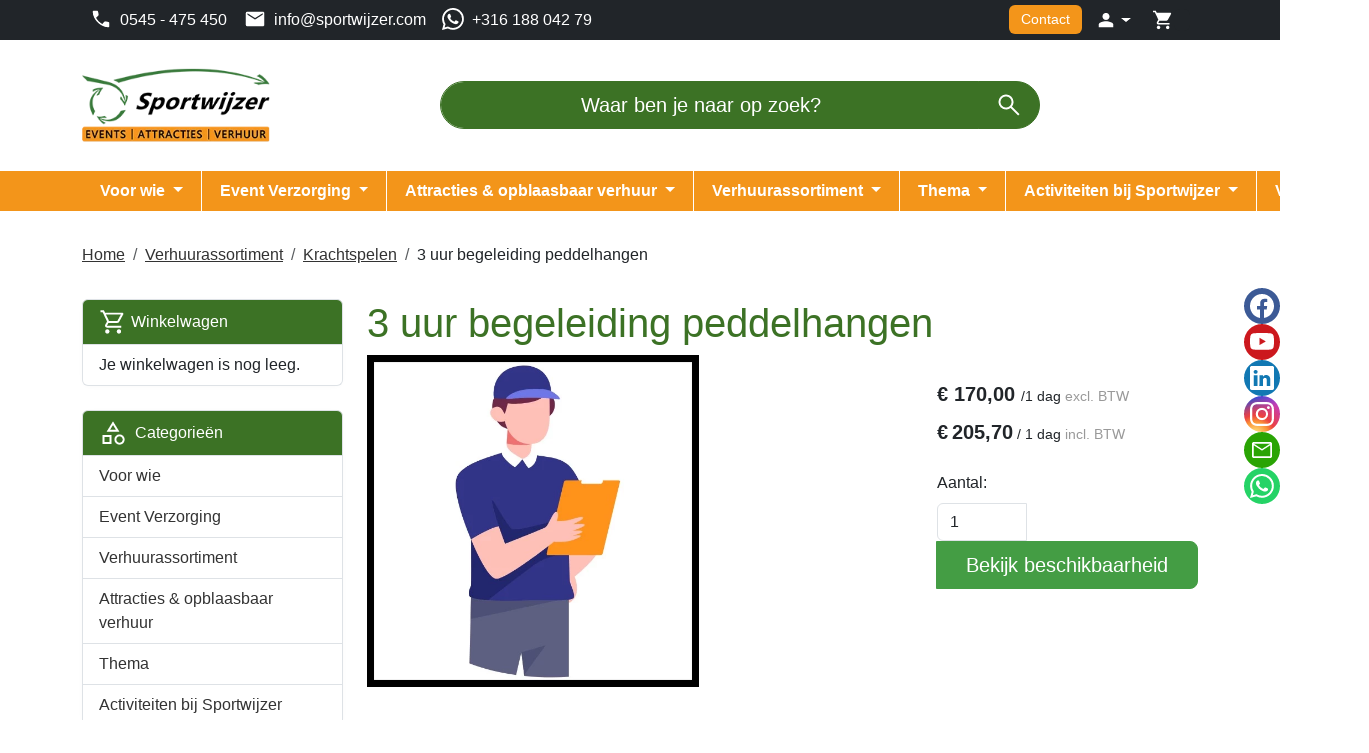

--- FILE ---
content_type: text/html; charset=utf-8
request_url: https://www.sportwijzer.com/3-uur-begeleiding-peddelhangen
body_size: 18690
content:

<!DOCTYPE html>
<html lang="nl-NL">
<head>
    
    
        <!--
        Powered by Rentpro - Rentpro helpt verhuurbedrijven met het opzetten en optimaliseren van succesvolle webwinkels. Het enige webwinkel pakket dat zich 100% richt op verhuurbedrijven.

        Meer weten? https://www.rentpro.nl

        Rentpro BV
        Industrieweg Oost 21
        6662 NE Elst (Gelderland)

        Bel ons:            024-3592594
        Stuur een email:    michael@rentpro.nl
        -->
    <meta charset="utf-8" />
    <meta name="viewport" content="width=device-width, initial-scale=1">

    <meta name="referrer" content="no-referrer-when-downgrade">
            <title>Sportwijzer</title>

    


    <link href="/favicon.ico" rel="shortcut icon" type="image/x-icon" />
            <meta name="description" content="" />

    

    <link href="/bundles/css?v=639046107191311630" rel="stylesheet"/>

    <script src="/bundles/modernizr?v=8R7xM-nhh0JS_2m8JnGPueoRmbg_rhRqXSi5KzS7duM1"></script>


        <script src="https://ajax.googleapis.com/ajax/libs/jquery/1.7.1/jquery.min.js?21"></script>

        <script src="https://ajax.googleapis.com/ajax/libs/jquery/3.2.1/jquery.min.js?21"></script>


        <script src="/Scripts/jquery.validate.min.js?21"></script>
        <script src="/Scripts/jquery.validate.unobtrusive.min.js?21"></script>
        <script src="/Scripts/jquery.unobtrusive-ajax.min.js?21"></script>



<meta name="facebook-domain-verification" content="g1uz46r30rhjq562ugslbgmoez8s7j" />






    <link rel="canonical" href="https://www.sportwijzer.com/3-uur-begeleiding-peddelhangen" />
    <meta property="og:url" content="https://www.sportwijzer.com/product/2077/3-uur-begeleiding-peddelhangen">
    <meta property="og:type" content="product" />
    <meta property="og:title" content="" />
    <meta property="og:description" content="" />
        <meta property="og:image" content="https://www.sportwijzer.com/Company/_Template/Pictures/Products/600x600/Begeleiding_icon_2024.jpg" />
    <meta property="og:site_name" content="www.sportwijzer.com">
    <meta property="article:author" content="Sportwijzer">
    <meta property="twitter:card" content="summary_large_image">
    <link rel="stylesheet" href="/Content/lightbox/css/lightbox.min.css" type="text/css" media="screen" />
            <!-- Global site tag (gtag.js) - Google Analytics --><script async src="https://www.googletagmanager.com/gtag/js?id=UA-1431433-3"></script><script>  window.dataLayer = window.dataLayer || [];  function gtag(){dataLayer.push(arguments);}  gtag('js', new Date());  gtag('config', 'UA-1431433-3');gtag('config', 'AW-359149501');</script><!-- Hotjar Tracking Code for https://www.sportwijzer.com/ --><script>    (function(h,o,t,j,a,r){        h.hj=h.hj||function(){(h.hj.q=h.hj.q||[]).push(arguments)};        h._hjSettings={hjid:1322104,hjsv:6};        a=o.getElementsByTagName('head')[0];        r=o.createElement('script');r.async=1;        r.src=t+h._hjSettings.hjid+j+h._hjSettings.hjsv;        a.appendChild(r);    })(window,document,'https://static.hotjar.com/c/hotjar-','.js?sv=');</script>
    


    
    
</head>

<body class="nay-home rp__path_product" data-bs-spy="none" data-bs-target="#scrollby-navbar-product">
    <div class="rp__wrap">
        






        
            
                                        


    <header id="page_header" class="rp__header">
        <div class="rp__header__row-sup navbar navbar-expand-lg py-0">
            <div class="container">
                    <ul class="rp__header__contact navbar-nav flex-row">
                            <li class="nav-item">
                                <a class="nav-link d-flex" href="tel:0545475450">
                                    <i class="fa-solid fa-phone bi bi-telephone ma ma-call_fill me-2" aria-hidden="true"></i>
                                        <span class="d-none d-lg-inline">0545 - 475 450</span>
                                </a>
                            </li>
                                                    <li class="nav-item">
                                <a class="nav-link d-flex" href="mailto:info@sportwijzer.com">
                                    <i class="fa-solid fa-envelope bi bi-envelope ma ma-email_fill me-2" aria-hidden="true"></i>
                                        <span class="d-none d-lg-inline">info@sportwijzer.com</span>
                                </a>
                            </li>
                                                    <li class="nav-item">
                                <a class="nav-link d-flex" href="https://wa.me/31618804279" target="_blank" rel="noopener">
                                    <i class="fa-brands fa-whatsapp bi bi-whatsapp ma ma-whatsapp me-2" aria-hidden="true"></i>
                                        <span class="d-none d-lg-inline">+316 188 042 79</span>
                                </a>
                            </li>
                    </ul>
                    <ul class="rp__header__nav-sub navbar-nav align-items-center flex-row">
                                <li class="nav-item">
                                    <a class="nav-link" href="/contact">Contact</a>
                                </li>
                                                    <li class="nav-item d-none d-lg-inline">

        <div class="dropdown">
            <button class="dropdown-toggle btn" type="button" id="dropdownAccount" data-bs-toggle="dropdown" aria-expanded="false">
                    <i class="ma ma-person_fill"></i>
                    <span class="visually-hidden">inloggen</span>
            </button>
            <ul class="dropdown-menu" aria-labelledby="dropdownAccount">
                <li>
                    <a class="dropdown-item" href="/account/login">Inloggen</a>
                </li>
                <li><hr class="dropdown-divider"></li>
                <li>
                    <a class="dropdown-item" href="/account/register">Registreren</a>
                </li>
            </ul>
        </div>

                            </li>
                                                    <li class="nav-item d-none d-lg-inline">
                                <a class="rp__header__cart nav-link d-flex" href="/shoppingcart/shopcart">
                                    <span class="sr-only visually-hidden">winkelwagen</span>
                                    <i class="fa-solid fa-shopping-cart bi bi-basket3 ma ma-shopping_cart_fill"></i>
                                    <span class="rp__header__cart-total badge text-bg-dark">
                                                                            </span>
                                </a>
                            </li>
                    </ul>
            </div>
        </div>
        <div class="rp__header__row-sub navbar navbar-expand-lg">
            <div class="container">
                    <a class="navbar-brand py-0 mx-auto mx-sm-0" href=/ aria-label="naar homepage">
                        <picture><source srcset="/Company/_Template/imagesWebP/logo-sportwijzer-png.webp" type="image/webp"
><img src="/Company/_Template/images/logo-sportwijzer-png.png"
 alt="Sportwijzer B.V. Logo"></picture>

                    </a>
                <form action="/search?SearchOrderBy=Relevance" class="input-group input-group-lg mx-auto" method="post">                    <input type="search" name="SearchString" class="form-control" aria-label="Waar ben je naar op zoek?" placeholder="Waar ben je naar op zoek?" onblur="this.placeholder = 'Waar ben je naar op zoek?'" onfocus="this.placeholder = ''" />
                    <button type="submit" class="btn" aria-label="zoeken"><i class="fa-solid fa-magnifying-glass bi bi-search ma ma-search"></i></button>
</form>                            </div>
        </div>
        <div class="rp__header__row-main navbar navbar-expand-lg">
            <div class="container">
                <a class="navbar-toggler me-3" href="/shoppingcart/shopcart">
                    <span class="visually-hidden">winkelwagen</span>
                    <i class="fa-solid fa-shopping-cart bi bi-basket3 ma ma-shopping_cart_fill"></i>
                </a>
                <a class="navbar-toggler me-auto" href="/account/login">
                    <span class="visually-hidden">account</span>
                    <i class="fas fa-user-circle bi bi-person ma ma-person_fill"></i>
                </a>
                <button class="navbar-toggler" type="button" data-bs-toggle="offcanvas" data-bs-target="#offcanvas-start" aria-controls="offcanvas-start">
                    <span class="visually-hidden">Menu</span>
                    <i class="fas fa-bar bi bi-list ma ma-menu"></i>
                </button>
                <div class="offcanvas offcanvas-start" tabindex="-1" id="offcanvas-start" aria-labelledby="offcanvasLabel">
                    <div class="offcanvas-header">
                        <div class="offcanvas-title h5" id="offcanvas-start">Menu</div>
                        <button type="button" class="btn btn-success" data-bs-dismiss="offcanvas" aria-label="Close">
                            <span class="visually-hidden">Sluiten</span>
                            <i class="fas fa-xmark bi bi-check-lg ma ma-close"></i>
                        </button>
                    </div>
                    <div class="offcanvas-body">
                        <ul class="navbar-nav">
                                            <li class="nav-item dropdown">
                                                <a href="#" class="nav-link dropdown-toggle" id="Voor-wie" data-bs-toggle="dropdown">
                                                    Voor wie
                                                </a>
                                                <ul class="dropdown-menu">
                                                    <li>
                                                        <a class="dropdown-item py-2" href="/voor-wie">Alle Voor wie</a>
                                                    </li>
                                                            <li class="dropdown dropend">
                                                                <a href="/bedrijven" class="dropdown-item py-2 dropdown-toggle" id="Bedrijven" data-bs-toggle="dropdown">
                                                                    Bedrijven
                                                                </a>
                                                                <ul class="dropdown-menu">
                                                                        <li>
                                                                            <a class="dropdown-item" href="/bedrijfsuitjes">
                                                                                Bedrijfsuitjes
                                                                            </a>
                                                                        </li>
                                                                        <li>
                                                                            <a class="dropdown-item" href="/teambuilding-activiteiten-organiseren">
                                                                                Teambuilding
                                                                            </a>
                                                                        </li>
                                                                        <li>
                                                                            <a class="dropdown-item" href="/personeelsfeest">
                                                                                Personeelsfeest
                                                                            </a>
                                                                        </li>
                                                                        <li>
                                                                            <a class="dropdown-item" href="/open-dag">
                                                                                Open dag
                                                                            </a>
                                                                        </li>
                                                                        <li>
                                                                            <a class="dropdown-item" href="/jubileum">
                                                                                Jubileum
                                                                            </a>
                                                                        </li>
                                                                </ul>
                                                            </li>
                                                            <li>
                                                                <a class="dropdown-item py-2" href="/familie-vrienden">
                                                                    Familie &amp; Vrienden 
                                                                </a>
                                                            </li>
                                                            <li>
                                                                <a class="dropdown-item py-2" href="/activiteiten-voor-kinderen-organiseren">
                                                                    Kinderen
                                                                </a>
                                                            </li>
                                                            <li class="dropdown dropend">
                                                                <a href="/scholen" class="dropdown-item py-2 dropdown-toggle" id="Scholen" data-bs-toggle="dropdown">
                                                                    Scholen
                                                                </a>
                                                                <ul class="dropdown-menu">
                                                                        <li>
                                                                            <a class="dropdown-item" href="/basisschool">
                                                                                Basisschool
                                                                            </a>
                                                                        </li>
                                                                        <li>
                                                                            <a class="dropdown-item" href="/voortgezetonderwijs">
                                                                                Voortgezet onderwijs
                                                                            </a>
                                                                        </li>
                                                                        <li>
                                                                            <a class="dropdown-item" href="/beroepsenvervolgonderwijs">
                                                                                Beroeps- en vervolgonderwijs 
                                                                            </a>
                                                                        </li>
                                                                </ul>
                                                            </li>
                                                            <li>
                                                                <a class="dropdown-item py-2" href="/vereniging">
                                                                    Vereniging
                                                                </a>
                                                            </li>
                                                </ul>
                                            </li>
                                            <li class="nav-item dropdown">
                                                <a href="#" class="nav-link dropdown-toggle" id="Event-Verzorging" data-bs-toggle="dropdown">
                                                    Event Verzorging
                                                </a>
                                                <ul class="dropdown-menu">
                                                    <li>
                                                        <a class="dropdown-item py-2" href="/eventverzorging">Alle Event Verzorging</a>
                                                    </li>
                                                            <li>
                                                                <a class="dropdown-item py-2" href="/koningsdag">
                                                                    Koningsdag
                                                                </a>
                                                            </li>
                                                            <li>
                                                                <a class="dropdown-item py-2" href="/koningsspelen">
                                                                    Koningsspelen
                                                                </a>
                                                            </li>
                                                            <li>
                                                                <a class="dropdown-item py-2" href="/speelweide">
                                                                    Speelweide
                                                                </a>
                                                            </li>
                                                            <li>
                                                                <a class="dropdown-item py-2" href="/sportdag-organiseren">
                                                                    Sportdag
                                                                </a>
                                                            </li>
                                                            <li>
                                                                <a class="dropdown-item py-2" href="/zeskamp-organiseren">
                                                                    Zeskamp
                                                                </a>
                                                            </li>
                                                            <li>
                                                                <a class="dropdown-item py-2" href="/zomerfeest">
                                                                    Zomerfeest
                                                                </a>
                                                            </li>
                                                </ul>
                                            </li>
                                            <li class="nav-item dropdown">
                                                <a href="#" class="nav-link dropdown-toggle" id="Attracties--opblaasbaar-verhuur" data-bs-toggle="dropdown">
                                                    Attracties &amp; opblaasbaar verhuur
                                                </a>
                                                <ul class="dropdown-menu">
                                                    <li>
                                                        <a class="dropdown-item py-2" href="/attractieverhuur">Alle Attracties &amp; opblaasbaar verhuur</a>
                                                    </li>
                                                            <li>
                                                                <a class="dropdown-item py-2" href="/attracties-huren">
                                                                    Attracties
                                                                </a>
                                                            </li>
                                                            <li>
                                                                <a class="dropdown-item py-2" href="/opblaas-boarding-huren">
                                                                    Boardings
                                                                </a>
                                                            </li>
                                                            <li>
                                                                <a class="dropdown-item py-2" href="/luchtkussens-huren">
                                                                    Luchtkussens
                                                                </a>
                                                            </li>
                                                            <li>
                                                                <a class="dropdown-item py-2" href="/springkussens-huren">
                                                                    Springkussens
                                                                </a>
                                                            </li>
                                                            <li class="dropdown dropend">
                                                                <a href="/stormbanen-huren" class="dropdown-item py-2 dropdown-toggle" id="Stormbanen" data-bs-toggle="dropdown">
                                                                    Stormbanen
                                                                </a>
                                                                <ul class="dropdown-menu">
                                                                        <li>
                                                                            <a class="dropdown-item" href="/kleine-stormbaan-huren">
                                                                                Kleine stormbaan 
                                                                            </a>
                                                                        </li>
                                                                        <li>
                                                                            <a class="dropdown-item" href="/grote-stormbaan-huren">
                                                                                Grote stormbaan
                                                                            </a>
                                                                        </li>
                                                                        <li>
                                                                            <a class="dropdown-item" href="/mega-stormbanen-huren">
                                                                                Mega stormbaan
                                                                            </a>
                                                                        </li>
                                                                        <li>
                                                                            <a class="dropdown-item" href="/stormbaan-zelf-samenstellen">
                                                                                Zelf samenstellen
                                                                            </a>
                                                                        </li>
                                                                </ul>
                                                            </li>
                                                            <li>
                                                                <a class="dropdown-item py-2" href="/waterattracties-huren">
                                                                    Waterattracties
                                                                </a>
                                                            </li>
                                                </ul>
                                            </li>
                                            <li class="nav-item dropdown">
                                                <a href="#" class="nav-link dropdown-toggle" id="Verhuurassortiment" data-bs-toggle="dropdown">
                                                    Verhuurassortiment
                                                </a>
                                                <ul class="dropdown-menu">
                                                    <li>
                                                        <a class="dropdown-item py-2" href="/verhuurassortiment">Alle Verhuurassortiment</a>
                                                    </li>
                                                            <li class="dropdown dropend">
                                                                <a href="/aanvullend-verhuur" class="dropdown-item py-2 dropdown-toggle" id="Aanvullend-verhuur" data-bs-toggle="dropdown">
                                                                    Aanvullend verhuur
                                                                </a>
                                                                <ul class="dropdown-menu">
                                                                        <li>
                                                                            <a class="dropdown-item" href="/aanhangers-huren">
                                                                                Aanhangers
                                                                            </a>
                                                                        </li>
                                                                        <li>
                                                                            <a class="dropdown-item" href="/aankleding-huren">
                                                                                Aankleding
                                                                            </a>
                                                                        </li>
                                                                        <li>
                                                                            <a class="dropdown-item" href="/blikvangers-huren">
                                                                                Blikvangers
                                                                            </a>
                                                                        </li>
                                                                        <li>
                                                                            <a class="dropdown-item" href="/funfoodapparatuur-huren">
                                                                                Funfood
                                                                            </a>
                                                                        </li>
                                                                        <li>
                                                                            <a class="dropdown-item" href="/extra-materialen-huren">
                                                                                Extra materialen
                                                                            </a>
                                                                        </li>
                                                                        <li>
                                                                            <a class="dropdown-item" href="/kostuums-huren-voor-feestdagen">
                                                                                Kledingverhuur
                                                                            </a>
                                                                        </li>
                                                                </ul>
                                                            </li>
                                                            <li>
                                                                <a class="dropdown-item py-2" href="/behendigheidsspelen-huren">
                                                                    Behendigheidsspelen
                                                                </a>
                                                            </li>
                                                            <li>
                                                                <a class="dropdown-item py-2" href="/buitensportmateriaal-huren">
                                                                    Buitensportmateriaal
                                                                </a>
                                                            </li>
                                                            <li>
                                                                <a class="dropdown-item py-2" href="/krachtspelen-huren">
                                                                    Krachtspelen
                                                                </a>
                                                            </li>
                                                            <li>
                                                                <a class="dropdown-item py-2" href="/oud-hollandse-spelen-huren">
                                                                    Oud-Hollandse spelen
                                                                </a>
                                                            </li>
                                                            <li>
                                                                <a class="dropdown-item py-2" href="/zeskamp-en-teamspelen-huren">
                                                                    Zeskamp- en teamspelen
                                                                </a>
                                                            </li>
                                                </ul>
                                            </li>
                                            <li class="nav-item dropdown">
                                                <a href="#" class="nav-link dropdown-toggle" id="Thema" data-bs-toggle="dropdown">
                                                    Thema
                                                </a>
                                                <ul class="dropdown-menu">
                                                    <li>
                                                        <a class="dropdown-item py-2" href="/thema-sportwijzer">Alle Thema</a>
                                                    </li>
                                                            <li>
                                                                <a class="dropdown-item py-2" href="/boeren-spelen">
                                                                    Boeren
                                                                </a>
                                                            </li>
                                                            <li>
                                                                <a class="dropdown-item py-2" href="/oud-hollandse-huren">
                                                                    Oudhollands
                                                                </a>
                                                            </li>
                                                            <li>
                                                                <a class="dropdown-item py-2" href="/schiet-activiteiten-organiseren">
                                                                    Schieten
                                                                </a>
                                                            </li>
                                                            <li>
                                                                <a class="dropdown-item py-2" href="/voetbalactiviteiten-organiseren">
                                                                    Voetbal
                                                                </a>
                                                            </li>
                                                            <li>
                                                                <a class="dropdown-item py-2" href="/waterpret">
                                                                    Waterpret
                                                                </a>
                                                            </li>
                                                            <li>
                                                                <a class="dropdown-item py-2" href="/xl-games-huren">
                                                                    XL games
                                                                </a>
                                                            </li>
                                                </ul>
                                            </li>
                                            <li class="nav-item dropdown">
                                                <a href="#" class="nav-link dropdown-toggle" id="Activiteiten-bij-Sportwijzer" data-bs-toggle="dropdown">
                                                    Activiteiten bij Sportwijzer
                                                </a>
                                                <ul class="dropdown-menu">
                                                    <li>
                                                        <a class="dropdown-item py-2" href="/activiteiten-bij-sportwijzer">Alle Activiteiten bij Sportwijzer</a>
                                                    </li>
                                                            <li>
                                                                <a class="dropdown-item py-2" href="/berkel-beach">
                                                                    Berkel Beach
                                                                </a>
                                                            </li>
                                                            <li>
                                                                <a class="dropdown-item py-2" href="/combi-deals">
                                                                    Combi-deals
                                                                </a>
                                                            </li>
                                                            <li>
                                                                <a class="dropdown-item py-2" href="/gps-tochten">
                                                                    GPS-Tochten
                                                                </a>
                                                            </li>
                                                </ul>
                                            </li>
<li class="nav-item"><a class="nav-link" href="/vacatures">Vacatures</a></li>                        </ul>
                    </div>
                </div>
            </div>
        </div>
    </header>
    <script>
        // Prevent the parent dropdown from closing when clicking on the nested dropdown
        document.addEventListener('DOMContentLoaded', function () {
            const nestedDropdowns = document.querySelectorAll('.dropdown.dropend');

            nestedDropdowns.forEach(dropend => {
                const toggle = dropend.querySelector('.dropdown-toggle');
                const menu = dropend.querySelector('.dropdown-menu');

                toggle.addEventListener('click', function (e) {
                    e.preventDefault();
                    e.stopPropagation();

                    const isOpen = dropend.classList.contains('show');

                    // Close all other nested dropdowns
                    nestedDropdowns.forEach(other => {
                        if (other !== dropend) {
                            other.classList.remove('show');
                            other.querySelector('.dropdown-menu').classList.remove('show');
                            other.querySelector('.dropdown-toggle').setAttribute('aria-expanded', 'false');
                        }
                    });

                    // Toggle current one
                    dropend.classList.toggle('show', !isOpen);
                    menu.classList.toggle('show', !isOpen);
                    toggle.setAttribute('aria-expanded', String(!isOpen));
                });
            });

            // Prevent clicks inside any dropdown-menu from closing the parent
            document.querySelectorAll('.dropdown-menu').forEach(menu => {
                menu.addEventListener('click', function (e) {
                    e.stopPropagation();
                });
            });

            // Close nested dropdowns when clicking outside the menu
            document.addEventListener('click', function () {
                nestedDropdowns.forEach(dropend => {
                    dropend.classList.remove('show');
                    dropend.querySelector('.dropdown-menu').classList.remove('show');
                    dropend.querySelector('.dropdown-toggle').setAttribute('aria-expanded', 'false');
                });
            });
        });
    </script>
                                                                                                                                                                                                            <main id="page_content" class="rp__content">
                                <div class="container">
                                                <div class="rp__content__nav row">
                                    <div class="col rp__content-crumb my-3">
        <nav class="rp__nav-crumb" aria-label="breadcrumb">
            <ul class="breadcrumb m-0 p-0">
                                <li class="breadcrumb-item"><a href="/">Home</a></li>
                                    <li class="breadcrumb-item"><a href="/verhuurassortiment">Verhuurassortiment</a></li>
                                    <li class="breadcrumb-item"><a href="/krachtspelen-huren">Krachtspelen</a></li>
                            <li class="breadcrumb-item" aira-current="page"><span>3 uur begeleiding peddelhangen</span></li>

            </ul>
        </nav>

                                    </div>
                            </div>
                    
                    <div class="rp__main row g-4">
                        <div id="modal-loader" class="modal-loader text-center mb-4" style="display: none">
                            <div class="d-flex flex-center h-100">
                                <i class="fa-solid fa-spinner bi bi-arrow-clockwise ma ma-progress loading" aria-hidden="true"></i>
                                <span>Een moment geduld...</span>
                            </div>
                        </div>

                            <aside id="asideContent-s" class="rp__aside-start col-lg-3">
                                    <div id="shopcartsummary" class="d-none d-lg-block mb-4 rp__aside-summary">
                                        <div>
                                            

                <ul class="list-group rp__empty-cart d-none d-lg-block">
                    <li class="list-group-item list-group-head"><a class="d-flex align-items-center" href="/shoppingcart/shopcart"><i class="fa-solid fa-shopping-cart bi bi-basket3 ma ma-shopping_cart"></i>&nbsp;Winkelwagen</a></li>
                    <li class="list-group-item">Je winkelwagen is nog leeg.</li>
                </ul>

                                        </div>
                                    </div>
                                                                    <div id="categorymenu" class="mb-4 rp__aside-categories">

        <div class="">
            <button data-bs-toggle="collapse" data-bs-target="#rp__category-collapse" aria-expanded="false" aria-controls="rp__category-collapse" class="btn btn-outline-dark border-2 d-block d-lg-none w-100 mb-3">Bekijk Categorie&#235;n</button>
            <div id="rp__category-collapse" class="collapse d-lg-block">
                <ul class="rp__aside-categories list-group mb-4">
                    <li class="list-group-item list-group-head">
                            <a class="d-flex align-items-center" href=/>
                                    <i class="fa-solid fa-list-alt bi bi-card-text ma ma-category"></i>&nbsp;
                                Categorie&#235;n
                            </a>
                    </li>
                            <li class="list-group-item">
                                <div class="d-flex align-items-center">
                                    <a href="/voor-wie" class="">Voor wie</a>
                                </div>

                                    <ul class="list-unstyled ps-3 collapse">
                                            <li class="list-group-item-sub">
                                                <a href="/bedrijven" class="">Bedrijven</a>


                                                    <ul class="ps-3 collapse">
                                                            <li>
                                                                <a href="/bedrijfsuitjes" class="">Bedrijfsuitjes</a>


                                                            </li>
                                                            <li>
                                                                <a href="/teambuilding-activiteiten-organiseren" class="">Teambuilding</a>


                                                            </li>
                                                            <li>
                                                                <a href="/personeelsfeest" class="">Personeelsfeest</a>


                                                            </li>
                                                            <li>
                                                                <a href="/open-dag" class="">Open dag</a>


                                                            </li>
                                                            <li>
                                                                <a href="/jubileum" class="">Jubileum</a>


                                                            </li>
                                                    </ul>
                                            </li>
                                            <li class="list-group-item-sub">
                                                <a href="/familie-vrienden" class="">Familie &amp; Vrienden </a>


                                            </li>
                                            <li class="list-group-item-sub">
                                                <a href="/activiteiten-voor-kinderen-organiseren" class="">Kinderen</a>


                                            </li>
                                            <li class="list-group-item-sub">
                                                <a href="/scholen" class="">Scholen</a>


                                                    <ul class="ps-3 collapse">
                                                            <li>
                                                                <a href="/basisschool" class="">Basisschool</a>


                                                            </li>
                                                            <li>
                                                                <a href="/voortgezetonderwijs" class="">Voortgezet onderwijs</a>


                                                            </li>
                                                            <li>
                                                                <a href="/beroepsenvervolgonderwijs" class="">Beroeps- en vervolgonderwijs </a>


                                                            </li>
                                                    </ul>
                                            </li>
                                            <li class="list-group-item-sub">
                                                <a href="/vereniging" class="">Vereniging</a>


                                            </li>
                                    </ul>
                            </li>
                            <li class="list-group-item">
                                <div class="d-flex align-items-center">
                                    <a href="/eventverzorging" class="">Event Verzorging</a>
                                </div>

                                    <ul class="list-unstyled ps-3 collapse">
                                            <li class="list-group-item-sub">
                                                <a href="/koningsdag" class="">Koningsdag</a>


                                            </li>
                                            <li class="list-group-item-sub">
                                                <a href="/koningsspelen" class="">Koningsspelen</a>


                                            </li>
                                            <li class="list-group-item-sub">
                                                <a href="/speelweide" class="">Speelweide</a>


                                            </li>
                                            <li class="list-group-item-sub">
                                                <a href="/sportdag-organiseren" class="">Sportdag</a>


                                            </li>
                                            <li class="list-group-item-sub">
                                                <a href="/zeskamp-organiseren" class="">Zeskamp</a>


                                            </li>
                                            <li class="list-group-item-sub">
                                                <a href="/zomerfeest" class="">Zomerfeest</a>


                                            </li>
                                    </ul>
                            </li>
                            <li class="list-group-item">
                                <div class="d-flex align-items-center">
                                    <a href="/verhuurassortiment" class="">Verhuurassortiment</a>
                                </div>

                                    <ul class="list-unstyled ps-3 collapse">
                                            <li class="list-group-item-sub">
                                                <a href="/aanvullend-verhuur" class="">Aanvullend verhuur</a>


                                                    <ul class="ps-3 collapse">
                                                            <li>
                                                                <a href="/aanhangers-huren" class="">Aanhangers</a>


                                                            </li>
                                                            <li>
                                                                <a href="/aankleding-huren" class="">Aankleding</a>


                                                            </li>
                                                            <li>
                                                                <a href="/blikvangers-huren" class="">Blikvangers</a>


                                                            </li>
                                                            <li>
                                                                <a href="/funfoodapparatuur-huren" class="">Funfood</a>


                                                            </li>
                                                            <li>
                                                                <a href="/extra-materialen-huren" class="">Extra materialen</a>


                                                            </li>
                                                            <li>
                                                                <a href="/kostuums-huren-voor-feestdagen" class="">Kledingverhuur</a>


                                                            </li>
                                                    </ul>
                                            </li>
                                            <li class="list-group-item-sub">
                                                <a href="/behendigheidsspelen-huren" class="">Behendigheidsspelen</a>


                                            </li>
                                            <li class="list-group-item-sub">
                                                <a href="/buitensportmateriaal-huren" class="">Buitensportmateriaal</a>


                                            </li>
                                            <li class="list-group-item-sub">
                                                <a href="/krachtspelen-huren" class="">Krachtspelen</a>


                                            </li>
                                            <li class="list-group-item-sub">
                                                <a href="/oud-hollandse-spelen-huren" class="">Oud-Hollandse spelen</a>


                                            </li>
                                            <li class="list-group-item-sub">
                                                <a href="/zeskamp-en-teamspelen-huren" class="">Zeskamp- en teamspelen</a>


                                            </li>
                                    </ul>
                            </li>
                            <li class="list-group-item">
                                <div class="d-flex align-items-center">
                                    <a href="/attractieverhuur" class="">Attracties &amp; opblaasbaar verhuur</a>
                                </div>

                                    <ul class="list-unstyled ps-3 collapse">
                                            <li class="list-group-item-sub">
                                                <a href="/attracties-huren" class="">Attracties</a>


                                            </li>
                                            <li class="list-group-item-sub">
                                                <a href="/opblaas-boarding-huren" class="">Boardings</a>


                                            </li>
                                            <li class="list-group-item-sub">
                                                <a href="/luchtkussens-huren" class="">Luchtkussens</a>


                                            </li>
                                            <li class="list-group-item-sub">
                                                <a href="/springkussens-huren" class="">Springkussens</a>


                                            </li>
                                            <li class="list-group-item-sub">
                                                <a href="/stormbanen-huren" class="">Stormbanen</a>


                                                    <ul class="ps-3 collapse">
                                                            <li>
                                                                <a href="/kleine-stormbaan-huren" class="">Kleine stormbaan </a>


                                                            </li>
                                                            <li>
                                                                <a href="/grote-stormbaan-huren" class="">Grote stormbaan</a>


                                                            </li>
                                                            <li>
                                                                <a href="/mega-stormbanen-huren" class="">Mega stormbaan</a>


                                                            </li>
                                                            <li>
                                                                <a href="/stormbaan-zelf-samenstellen" class="">Zelf samenstellen</a>


                                                            </li>
                                                    </ul>
                                            </li>
                                            <li class="list-group-item-sub">
                                                <a href="/waterattracties-huren" class="">Waterattracties</a>


                                            </li>
                                    </ul>
                            </li>
                            <li class="list-group-item">
                                <div class="d-flex align-items-center">
                                    <a href="/thema-sportwijzer" class="">Thema</a>
                                </div>

                                    <ul class="list-unstyled ps-3 collapse">
                                            <li class="list-group-item-sub">
                                                <a href="/boeren-spelen" class="">Boeren</a>


                                            </li>
                                            <li class="list-group-item-sub">
                                                <a href="/oud-hollandse-huren" class="">Oudhollands</a>


                                            </li>
                                            <li class="list-group-item-sub">
                                                <a href="/schiet-activiteiten-organiseren" class="">Schieten</a>


                                            </li>
                                            <li class="list-group-item-sub">
                                                <a href="/voetbalactiviteiten-organiseren" class="">Voetbal</a>


                                            </li>
                                            <li class="list-group-item-sub">
                                                <a href="/waterpret" class="">Waterpret</a>


                                            </li>
                                            <li class="list-group-item-sub">
                                                <a href="/xl-games-huren" class="">XL games</a>


                                            </li>
                                    </ul>
                            </li>
                            <li class="list-group-item">
                                <div class="d-flex align-items-center">
                                    <a href="/activiteiten-bij-sportwijzer" class="">Activiteiten bij Sportwijzer</a>
                                </div>

                                    <ul class="list-unstyled ps-3 collapse">
                                            <li class="list-group-item-sub">
                                                <a href="/berkel-beach" class="">Berkel Beach</a>


                                            </li>
                                            <li class="list-group-item-sub">
                                                <a href="/combi-deals" class="">Combi-deals</a>


                                            </li>
                                            <li class="list-group-item-sub">
                                                <a href="/gps-tochten" class="">GPS-Tochten</a>


                                            </li>
                                    </ul>
                            </li>
                </ul>
            </div>
        </div>

                                    </div>
                                                            </aside>

                        <section class="rp__main-content col">
                            



    <script type="application/ld+json">
        {
  "@context": "https://schema.org/",
  "@type": "Product",
  "id": "https://www.sportwijzer.com/3-uur-begeleiding-peddelhangen",
  "name": "3 uur begeleiding peddelhangen",
  "image": "https://www.sportwijzer.com/Company/_Template/Pictures/Products/600x600/Begeleiding_icon_2024.jpg",
  "sku": "2077",
  "description": "",
  "offers": {
    "@type": "Offer",
    "url": "https://www.sportwijzer.com/3-uur-begeleiding-peddelhangen",
    "priceCurrency": "EUR",
    "price": "170.00",
    "priceValidUntil": "2027-01-21",
    "itemCondition": "UsedCondition",
    "availability": "https://schema.org/InStock",
    "seller": {
      "@type": "Organization",
      "id": "https://www.sportwijzer.com/#localbusiness",
      "name": "Sportwijzer B.V."
    }
  }
}
    </script>
    <script type="text/javascript">
        function updateProductSetQuantity(newQuantity) {
            // Get all elements that are part of the product set
            var productSetItems = document.querySelectorAll('[id^="product-set-item-amount-"]');
            productSetItems.forEach(function (item) {
                var baseAmount = parseInt(item.getAttribute('data-base-amount'));
                var updatedAmount = baseAmount * newQuantity;
                item.innerHTML = updatedAmount + 'x';
            });
        }
    </script>


<article class="rp__product">
        <header class="rp__product__heading">
            <h1 class="">


                3 uur begeleiding peddelhangen


            </h1>
        </header>

            <section class="rp__product-wrap rp__page-product">
                <div class="row flex-column-reverse flex-lg-row-reverse pb-3">
                    <div class="col-12 col-lg-4 offset-lg-2">
                            <section class="rp__product-section product-prices">
                                <div class="mb-3">
                                                    <div class="rp__product-item-price">
                            <div class="rp__product-item-price mt-2">
                                <span class="fw-bold large">        <span content="EUR" class="price-currency">€</span>
        <span class="price-display" content="170.00">170,00</span>
</span>
                                    <span class="rp__product-item_daylabel small">
<span class="rp__product-item-price_slash">/</span>1 dag
                                </span>
                                                                    <span class="rp__product-item-price-vat text-gray-400 small">excl. BTW</span>
                            </div>
                                                        </div>
                        <div class="rp__product-item-price mt-2">
                            <span class="fw-bold">
                                        <span content="EUR" class="price-currency">€</span>
        <span class="price-display" content="205.70">205,70</span>

                            </span>
                                                            <span class="rp__product-item_daylabel small">
                                        <span class="rp__product-item-price-label_slash">/</span>
                                    1 dag
                                </span>
                                                                    <span class="rp__product-item-price-vat text-gray-400 small">incl. BTW</span>
                        </div>

                                </div>
                            </section>
                                <section class="rp__product-section product-buttons">
                                            <div class="row">
                                                <label class="form-label" for="productamount-2077">Aantal:</label>
                                                <div class="input-group">
                                                    <input type="number" min="1" id="productamount-2077" name="productamount" value="1" class="form-control flex-grow-0" style="width: 90px;" onchange="updateProductSetQuantity(this.value)" />
                                                                    <div id="modal" class="modal" tabindex="-1" style="background-color:rgba(0,0,0,.5)">
                    <div id="popupShoppingcart" class="modal-dialog modal-dialog-centered">
                        <div class="modal-content">
                            <div class="modal-header flex-column position-relative bg-primary">
                                <p class="text-white text-center">Het artikel is toegevoegd aan je winkelwagen</p>
                                <h2 class="h4 text-white text-center"> <i class="fa-solid fa-check bi bi-check-lg ma ma-check" aria-hidden="true" style="font-size:18px; color:#4aac4a; margin:5px;"></i>3 uur begeleiding peddelhangen</h2>
                            </div>
                            <div class="modal-body">
                                <div class="row">
                                    <div class="col-6">
                                        <button type="button" class="btn btn-outline-dark w-100" onclick="closePopup(2077)">Verder Winkelen</button>
                                    </div>
                                    <div class="col-6 d-flex flex-column position-relative">
                                        <div id="modal-loader-2077" class="modal-loader text-center h-100 position-absolute bg-light" style="z-index: 9; width: calc(100% - (var(--bs-gutter-x) * .5))">
                                            <div class="d-flex flex-center h-100">
                                                <i class="fa-solid fa-spinner bi bi-arrow-clockwise ma ma-progress loading" aria-hidden="true"></i>
                                                <span>Een moment geduld...</span>
                                            </div>
                                        </div>
                                        <button type="button" id="toCart-2077" class="btn btn-primary w-100" onClick="location.href= '/shoppingcart/shopcart'">Naar Winkelwagen</button>
                                    </div>
                                </div>
                            </div>

                        </div>
                    </div>
                </div>
                <a id="btnpopup"
                   class="btn btn-primary btn-lg btn-checkout flex-grow-1"
                   href="javascript:addToCart(2077,&#39;true&#39;, popUpCallback);"
                   onclick="showPopup();">
                    Bekijk beschikbaarheid
                </a>

                                                </div>
                                            </div>
                                                                    </section>
                                                                                            </div>
                                <div class="rp__product__carousel col-12 col-lg-6">
                <div class="row">
                    <div id="rpCarousel" class="carousel slide col-lg-10" data-bs-interval="false">
                        <div class="carousel-inner">
                                <div class="carousel-item active">
                                    <picture><source srcset="/Company/_Template/Pictures/ProductsWebP/600x600/Begeleiding_icon_2024.webp" type="image/webp"
><img src="/Company/_Template/Pictures/Products/600x600/Begeleiding_icon_2024.jpg"
 title="3 uur begeleiding peddelhangen" alt="3 uur begeleiding peddelhangen" class="d-block w-100 5375" loading="lazy"></picture>

                                </div>
                                                    </div>
                        
                    </div>
                </div>
            </div>

                </div>
                <div class="row">
                    <div class="rp__product__main col-12">
        <section class="rp__product-section product-comment mt-4 pt-4 border-top">
            <header>
                <h2 >
                    Beoordeling:
                </h2>
            </header>
                <p>Er zijn geen beoordelingen</p>
                        <div class="rp__page__product-add-review my-4">
                <button class="btn btn-primary add-review">Een beoordeling toevoegen</button>
                <script>
                    $(".add-review").click(function () {
                        $(".review--form").show();
                        $(this).hide();
                    })
                </script>
            </div>
        </section>
        <section class="rp__product-section product-review mt-4 pt-4 border-top">
            <div class="review--form" style="display:none">
                
<style>
    .label {
        color: black;
        padding: 0;
    }

    .editor-field {
        overflow: hidden
    }
</style>
<div id="prdReviewFormWrap">
<form action="/review/savereview" data-ajax="true" data-ajax-method="POST" data-ajax-mode="replace" data-ajax-update="#prdReviewFormWrap" id="frmReview" method="post"><input name="__RequestVerificationToken" type="hidden" value="oCFukbueOyApBcXAcXVH9zlT4qVY_iJFZvfLxFc6TqEQSwmwShtojniyM-shzpznER8Licxw_m7osvpillWGDNILInsega9_uigsA-ik3rwT-7jrYNB3OS4eVgWKU38wiAQTQytfDWcupoLHr3fhLw2" />        <div style="display:none">
            <input type="hidden" name="hiddenAntiBot" id="hiddenAntiBotInput" />
        </div>
        <style>
            #Text {
                display: none;
            }
        </style>
            <fieldset class="col-12">
                <legend>Een beoordeling plaatsen</legend>
                <input type="hidden" name="ProductID" value="2077" />
                <div class="row gy-4">
                    <div class="col-12">
                        <div class="editor-field">
                            <label class="form-label" for="Title">Beoordeling in één regel</label>
                            <input class="form-control" data-val="true" data-val-required="Titel mag niet leeg zijn" id="Title" name="Title" type="text" value="" />
                            <span class="field-validation-valid" data-valmsg-for="Title" data-valmsg-replace="true"></span>
                        </div>
                    </div>
                    <div class="col-6">
                        <div class="editor-field">
                            <label class="form-label" for="FirstName">Voornaam</label>
                            <input class="form-control" data-val="true" data-val-required="Voer aub een voornaam in" id="FirstName" name="FirstName" type="text" value="" />
                            <span class="field-validation-valid" data-valmsg-for="FirstName" data-valmsg-replace="true"></span>
                        </div>
                    </div>
                    <div class="col-6">
                        <div class="editor-field">
                            <label class="form-label" for="LastName">Achternaam</label>
                            <input class="form-control" data-val="true" data-val-required="Voer aub een achternaam in" id="LastName" name="LastName" type="text" value="" />
                            <span class="field-validation-valid" data-valmsg-for="LastName" data-valmsg-replace="true"></span>
                        </div>
                    </div>
                    <div class="col-6">
                        <div class="editor-field">
                            <label class="form-label" for="OrderID">Uw ordernummer (niet verplicht)</label>
                            <input class="form-control" data-val="false" data-val-number="The field Uw ordernummer (niet verplicht) must be a number." data-val-required="The Uw ordernummer (niet verplicht) field is required." id="OrderID" name="OrderID" type="number" value="0" />
                            <span class="field-validation-valid" data-valmsg-for="OrderID" data-valmsg-replace="true"></span>
                        </div>
                    </div>
                    <div class="col-12">
                        <div class="editor-field">
                            <label class="form-label" for="Rating">Hoe beoordeelt u het product?</label>
                            <input class="form-control" data-val="true" data-val-number="The field Hoe beoordeelt u het product? must be a number." data-val-range="U heeft geen beoordeling gekozen" data-val-range-max="5" data-val-range-min="1" data-val-required="Selecteer aub een beoordeling" id="Rating" name="Rating" type="hidden" value="0" />
                            <span class="star star-l" style="margin-top: 5px;">
                                <span class="star-i rating-0"></span>
                                <span data-val="5" class="star-hover star-i rating-10"></span>
                                <span data-val="4" class="star-hover star-i rating-8"></span>
                                <span data-val="3" class="star-hover star-i rating-6"></span>
                                <span data-val="2" class="star-hover star-i rating-4"></span>
                                <span data-val="1" class="star-hover star-i rating-2"></span>
                            </span>
                            <span class="field-validation-valid" data-valmsg-for="Rating" data-valmsg-replace="true"></span>
                            <script>
                                $("#Rating").parent().find(".star-hover").click(function () {
                                    var rating = parseInt($(this).data("val"), 10)
                                    $("#Rating").val(rating).parent().find(".star.star-l").children().first().removeClass().addClass("star-i rating-" + (2 * rating))
                                })
                            </script>
                        </div>
                    </div>
                    <div class="col-12">
                        <div class="editor-field">
                            <label class="form-label " for="Text">Uitgebreide beoordeling</label>
                            <textarea class="text-box multi-line" data-val="true" data-val-regex="U mag geen url's in uw beschrijving plaatsen." data-val-regex-pattern="^((?!http).)*$" data-val-required="Beschrijving mag niet leeg zijn." id="Text" name="Text">
</textarea>
                            <textarea id="shortText" rows="5" class="form-control"></textarea>
                            <span class="field-validation-valid" data-valmsg-for="Text" data-valmsg-replace="true"></span>
                        </div>
                    </div>
                    <div class="col-12">
                        <div class="">
                            <label class="form-label">Pluspunten</label>
                            <textarea class="tags form-control" id="plusTags"></textarea>
                        </div>
                    </div>
                    <div class="col-12">
                        <div class="">
                            <label class="form-label">Verbeterpunten</label>
                            <textarea class="tags form-control" id="minTags"></textarea>
                        </div>
                    </div>
                    <script src="/Content/js/jquery.tagsinput.js" type="text/javascript"></script>
                    <script>
                        if ($("#Text").val().length > 10) {
                            var Text = $("#Text").val()
                            var Split = Text.split('<br><span class="pluspunt">Pluspunten:</span>')
                            var Split2 = Split[1].split('<br><span class="verbeter">Verbeterpunten:</span>')
                            $("#shortText").val(Split[0])
                            $("#plusTags").val(Split2[0])
                            $("#minTags").val(Split2[1])
                        }
                        $('.tags').tagsInput({ width: '100%', height: 'auto', defaultText: "" });
                    </script>
                    <div class="col-12">
                        <button class="btn btn-primary" id="checkoutSubmit" type="submit">Verzenden</button>
                    </div>
                </div>

            </fieldset>
        <script>
            if ($("#Text").length > 10) {
                var Text = $("#Text").val()

            }
            $("#frmReview").submit(function () {
                if ($("#OrderID").val().trim() == "") {
                    $("#OrderID").val("0")
                }
                if ($("#shortText").val().trim() != "") {
                    $("#Text").val(
                        ($("#shortText").val().replace(/\n/g, "<br>") +
                            "<br>" +
                            "<span class=\"pluspunt\">Pluspunten:</span>" +
                            $("#plusTags").val().replace(/\n/g, "<br>") +
                            "<br>" +
                            "<span class=\"verbeter\">Verbeterpunten:</span>" +
                            $("#minTags").val()).replace("href", "http").replace(/\n/g, "<br>")
                    )
                } else {
                    $("#Text").val("")
                }
                return true;
            })
        </script>
        <script>
            $(function () {
                setTimeout(function () {
                    var hiddenFieldInput = $('#hiddenAntiBotInput');
                    if (hiddenFieldInput.val() === "") {
                        hiddenFieldInput.val("realUser");
                    }
                },
                    1000);
            });

        </script>
</form></div>

            </div>
        </section>
                    </div>
                </div>
            </section>
</article>

<!--script src="~/Content/js/glass.js?ver=1.3.2"></!--script>-->
<!--script src="~/Content/js/glassSettings.js"></!--script>-->

<script>
    var lis = document.getElementsByClassName("subImagesListItem");
                                    var listSize = null;
                                    var visibleSubimages; //count start at 0
                                    listSize = lis.length;

                                    function NumberOfSubImagesShown()
                                    {
                                        if($(window).width() < 992)
        {
                                            visibleSubimages = 1; //two images
                                            for (var i = 0; i < listSize; i++) {
                                                if (i > visibleSubimages) {
                    $("#" + lis[i].childNodes[1].id).parent().hide();
                                                }
                                                else
                                                {
                    $("#" + lis[i].childNodes[1].id).parent().show();
                                                }
                                            }
                                        }
        else
                                        {
                                            visibleSubimages = 2; //three images
                                            for (var i = 0; i < listSize; i++) {
                                                if (i > visibleSubimages) {
                    $("#" + lis[i].childNodes[1].id).parent().hide();
                                                }
                                                else
                                                {
                    $("#" + lis[i].childNodes[1].id).parent().show();
                                                }
                                            }
                                        }
                                    }

                                    function NumberOfSubImagesShownOnResize(){
                                        for (var i = 0; i < listSize; i++) {
                                            if(lis[i].childNodes[1].id == $("#mainImage").attr("class").substring($("#mainImage").attr("class").lastIndexOf(" ") + 1))
            {
                                            if($(window).width() < 992)
                {
                                                if(i == 0)
                                                {
                        $("#" + lis[i+2].childNodes[1].id).parent().hide();
                                                    break;
                                                }
                                                else if(i == (listSize - 1))
                                                {
                        $("#" + lis[i-2].childNodes[1].id).parent().hide();
                                                    break;
                                                }
                                                else
                                                {
                                                    for (var j = 0; j < listSize; j++) {
                                                        if($("#" + lis[j].childNodes[1].id).parent().is(":visible"))
                            {
                                                        var first = lis[j].childNodes[1].id;
                                                        var second = lis[j + 1].childNodes[1].id;
                                                        var third = lis[j + 2].childNodes[1].id;

                                                        if(lis[i].childNodes[1].id == first || lis[i].childNodes[1].id == second)
                                                        {
                                    $("#" + third).parent().hide();
                                                            break;
                                                        }
                                                        else if (lis[i].childNodes[1].id == third)
                                                        {
                                    $("#" + first).parent().hide();
                                                            break;
                                                        }
                                                    }
                                                }
                                            }
                                        }
                else
                                        {
                                            if(i == 0)
                                            {
                        $("#" + lis[i+2].childNodes[1].id).parent().show();
                                                break;
                                            }
                                            else if(i == (listSize - 1))
                                            {
                        $("#" + lis[i-2].childNodes[1].id).parent().show();
                                                break;
                                            }
                                            else
                                            {
                                                for (var j = 0; j < listSize; j++) {
                                                    if($("#" + lis[j].childNodes[1].id).parent().is(":visible"))
                            {
                                                    var first = lis[j].childNodes[1].id;
                                                    var second = lis[j + 1].childNodes[1].id;
                                                    var third = lis[j + 2].childNodes[1].id;

                                                    if(lis[i].childNodes[1].id == first || lis[i].childNodes[1].id == second)
                                                    {
                                    $("#" + third).parent().show();
                                                        break;
                                                    }
                                                    else if (lis[i].childNodes[1].id == third)
                                                    {
                                    $("#" + first).parent().show();
                                                        break;
                                                    }
                                                }
                                            }
                                        }
                                    }
            }
        }
    }

    //if possible place in css
    function ImageDisplaySmall()
                                    {
                                        if($(window).width() < 1200)
        {
            $(".subImagesListItem").css({"float":"left",
                "margin-top": "15px",
                "margin-right": "5px"});
                                    if($(window).width() < 360)
            {
                $(".subImagesListItem").css({"width":"83px",
                    "height":"83px"})
            }
            else if($(window).width() < 480)
            {
                $(".subImagesListItem").css({"width":"90px",
                    "height":"90px"})
            }
            else if($(window).width() < 768)
            {
                $(".subImagesListItem").css({"width":"90px",
                    "height":"90px"})
            }
            else
                                    {
                $(".subImagesListItem").css({"width":"90px",
                    "height":"90px"})
            }
        }
        else
                                    {
            $(".subImagesListItem").css({"float":"none",
                "width":"97px",
                "height":"97px",
                "margin-top":"0px",
                "margin-bottom": "5px"})
        }
    }

    $(document).ready(function () {
                                        //If Images count less than 3 show old display
                                        if(1 > 3)
                                        {
                                            NumberOfSubImagesShown();
                                        }
                                        else
                                        {
                                            ImageDisplaySmall();
                                        }
                                    });

    $(window).resize(function(){
                                        //If Images count less than 3 resize like old display
                                        if(1 > 3)
                                        {
                                            NumberOfSubImagesShownOnResize();
                                        }
                                        else
                                        {
                                            ImageDisplaySmall();
                                        }
                                    });
</script>

<script>
    var modal;
    var pop;

    function showPopup() {
        pop = $("#popupShoppingcart");
        modal = pop.parent();
        modal.show();
    }

    function closePopup() {
        pop = $("#popupShoppingcart");
        modal = pop.parent();
        modal.hide();
    }

    function popUpCallback(id) {
        $("#modal-loader-" + id).hide();
        $("#toshoppingcart-" + id).show();
    }

    $('.modal').click(function (e) {
        if (pop !== undefined && pop !== null) {
            var id = pop.attr('id');
            if (e.target.id != id && $(e.target).parents('#' + id).length == 0 && pop.is(":visible")) {
                modal.hide();
            }
        }
    });

    $(function () {
        setTimeout(function () {
            var hiddenFieldInput = $('#hiddenAntiBotInput');
            if (hiddenFieldInput.val() === "") {
                hiddenFieldInput.val("realUser");
            }
        }, 1000);
    })
</script>




























                                                    </section>


                    </div>
                                                        </div>
            </main>
                        <footer id="page_footer" class="rp__footer" >
                <div class="container" >
                    

    <div class="row flex-column flex-lg-row">
<div class="col">
    <h2>Contact</h2>
    <ul class="list-unstyled">
        <li class="mb-2">
            <span class="d-flex"><i class="fas fa-map-marker-alt bi bi-geo-alt ma ma-l_building" aria-hidden="true"></i> Mors 15, 7151 MX Eibergen</span>
        </li>
        <li class="mb-2">
            <span class="d-flex align-items-center"><i class="fa-solid fa-square-phone bi bi-telephone ma ma-l_phone" aria-hidden="true"></i> 0545 - 475 450</span>
        </li>
        <li class="mb-2">
            <span class="d-flex align-items-center"><i class="fa-solid fa-square-envelope bi bi-send ma ma-l_mail"></i> <a href="mailto:info@sportwijzer.com">info@sportwijzer.com</a></span>
        </li>
    </ul>
    <p>Volg ons</p>
    <ul class="list-unstyled d-flex gap-2">
        <li>
            <a class="d-flex" href="https://www.facebook.com/Sportwijzercom" target="_blank" rel="noopener" title="Facebook" aria-label="facebook">
                                                    <i class="fa-brands fa-facebook bi bi-facebook ma ma-facebook"></i><span class="sr-only visually-hidden">facebook</span>
                                                </a>
        </li>
        <li>
            <a class="d-flex" href="https://www.youtube.com/user/SportwijzerBV" target="_blank" rel="noopener" title="Youtube" aria-label="youtube">
                                                    <i class="fa-brands fa-youtube bi bi-youtube ma ma-youtube"></i><span class="sr-only visually-hidden">youtube</span>
                                                </a>
        </li>
        <li>
            <a class="d-flex" href="https://www.linkedin.com/company/sportwijzer-b.v." target="_blank" rel="noopener" title="Linked In" aria-label="linkedin">
                                                    <i class="fa-brands fa-linkedin bi bi-linkedin ma ma-linkedin"></i><span class="sr-only visually-hidden">linkedin</span>
                                                </a>
        </li>
        <li>
            <a class="d-flex" href="https://www.instagram.com/sportwijzerbv/" target="_blank" rel="noopener" title="Instagram" aria-label="instagram">
                                                    <i class="fa-brands fa-instagram bi bi-instagram ma ma-instagram"></i><span class="sr-only visually-hidden">instagram</span>
                                                </a>
        </li>
    </ul>
</div>                        <div class="col">
                        <h2>Sportwijzer</h2>
                    <ul class="list-unstyled">
                            <li class="rp__footer_nav-li"><a href="/home/about?Comparer=System.Collections.Generic.GenericEqualityComparer%601%5BSystem.String%5D&amp;Count=2&amp;Keys=System.Collections.Generic.Dictionary%602%2BKeyCollection%5BSystem.String%2CSystem.Object%5D&amp;Values=System.Collections.Generic.Dictionary%602%2BValueCollection%5BSystem.String%2CSystem.Object%5D">Over ons</a></li>
                            <li class="rp__footer_nav-li"><a href="/vacatures">Vacatures</a></li>
                            <li class="rp__footer_nav-li"><a href="/linkpartners">Partners</a></li>
                            <li class="rp__footer_nav-li"><a href="/nieuws">Nieuws</a></li>
                    </ul>
                </div>
                <div class="col">
                        <h2>Voorwaarden</h2>
                    <ul class="list-unstyled">
                            <li class="rp__footer_nav-li"><a href="/voorwaarden">Algemeen</a></li>
                            <li class="rp__footer_nav-li"><a href="/home/delivery?Comparer=System.Collections.Generic.GenericEqualityComparer%601%5BSystem.String%5D&amp;Count=2&amp;Keys=System.Collections.Generic.Dictionary%602%2BKeyCollection%5BSystem.String%2CSystem.Object%5D&amp;Values=System.Collections.Generic.Dictionary%602%2BValueCollection%5BSystem.String%2CSystem.Object%5D">Levering</a></li>
                            <li class="rp__footer_nav-li"><a href="/privacyenbeveiligingsbeleid">Privacy en beveiligingsbeleid</a></li>
                            <li class="rp__footer_nav-li"><a href="/home/safeshop?Comparer=System.Collections.Generic.GenericEqualityComparer%601%5BSystem.String%5D&amp;Count=2&amp;Keys=System.Collections.Generic.Dictionary%602%2BKeyCollection%5BSystem.String%2CSystem.Object%5D&amp;Values=System.Collections.Generic.Dictionary%602%2BValueCollection%5BSystem.String%2CSystem.Object%5D">Veilig winkelen</a></li>
                    </ul>
                </div>
                <div class="col">
                        <h2>Service</h2>
                    <ul class="list-unstyled">
                            <li class="rp__footer_nav-li"><a href="/home/customerservice?Comparer=System.Collections.Generic.GenericEqualityComparer%601%5BSystem.String%5D&amp;Count=2&amp;Keys=System.Collections.Generic.Dictionary%602%2BKeyCollection%5BSystem.String%2CSystem.Object%5D&amp;Values=System.Collections.Generic.Dictionary%602%2BValueCollection%5BSystem.String%2CSystem.Object%5D">Klantenservice</a></li>
                            <li class="rp__footer_nav-li"><a href="/home/openinghours?Comparer=System.Collections.Generic.GenericEqualityComparer%601%5BSystem.String%5D&amp;Count=2&amp;Keys=System.Collections.Generic.Dictionary%602%2BKeyCollection%5BSystem.String%2CSystem.Object%5D&amp;Values=System.Collections.Generic.Dictionary%602%2BValueCollection%5BSystem.String%2CSystem.Object%5D">Openingstijden</a></li>
                            <li class="rp__footer_nav-li"><a href="https://www.sportwijzer.com/veelgesteldevragen">FAQ</a></li>
                            <li class="rp__footer_nav-li"><a href="/contact">Contact</a></li>
                    </ul>
                </div>
                    </div>



                </div>
        </footer>


                
        <div id="page_copyright" class="rp__footer__credit">
            <div class="container">
                <div class="row align-items-center">
                            <div class="col-12 col-lg-4 order-1 order-lg-0">
                                    <a class="d-flex justify-content-center justify-content-lg-start" href="https://www.rentpro.nl" target="_blank" rel="noopener">
                                            <picture>
                                                <source srcset="/Content/images/Logo/poweredby.webp" type="image/webp">
                                                <source srcset="/Content/images/Logo/poweredby.png" type="image/png">
                                                <img width="108" height="31" src="/Content/images/Logo/poweredby.png" alt="Powered by Rentpro" loading="lazy" style="display: block !important;">
                                            </picture>
                                    </a>
                            </div>
                            <div class="col-12 col-lg-4 text-center">
                                © 2026 - Sportwijzer B.V.
                            </div>
                            <div class="col-12 col-lg-4">
                                                            </div>
                </div>
            </div>
        </div>
    </div>


        <script src="https://cdn.jsdelivr.net/npm/bootstrap@5.1.3/dist/js/bootstrap.bundle.min.js?21" integrity="sha384-ka7Sk0Gln4gmtz2MlQnikT1wXgYsOg+OMhuP+IlRH9sENBO0LRn5q+8nbTov4+1p" crossorigin="anonymous"></script>

        <script src="/Content/datepicker/js/jquery-ui-1.12.1.custom.min.js?21"></script>
        <link href="/Content/datepicker/css/ui-lightness/jquery-ui-1.12.1.custom.min.css?21" rel="stylesheet" />

        <script src="/Content/js/Datepicker.js?2?21"></script>

        <style>
    .instaColorBackground{
        background: -webkit-radial-gradient(32% 106%, circle cover, rgb(255, 225, 125) 0%, rgb(255, 205, 105) 10%, rgb(250, 145, 55) 28%, rgb(235, 65, 65) 42%, transparent 82%), -webkit-linear-gradient(-45deg, rgb(35, 75, 215) 12%, rgb(195, 60, 190) 58%);
	    background: -moz-radial-gradient(32% 106%, circle cover, rgb(255, 225, 125) 0%, rgb(255, 205, 105) 10%, rgb(250, 145, 55) 28%, rgb(235, 65, 65) 42%, transparent 82%), -moz-linear-gradient(-45deg, rgb(35, 75, 215) 12%, rgb(195, 60, 190) 58%);
	    background: -ms-radial-gradient(32% 106%, circle cover, rgb(255, 225, 125) 0%, rgb(255, 205, 105) 10%, rgb(250, 145, 55) 28%, rgb(235, 65, 65) 42%, transparent 82%), -ms-linear-gradient(-45deg, rgb(35, 75, 215) 12%, rgb(195, 60, 190) 58%);
	    background: -o-radial-gradient(32% 106%, circle cover, rgb(255, 225, 125) 0%, rgb(255, 205, 105) 10%, rgb(250, 145, 55) 28%, rgb(235, 65, 65) 42%, transparent 82%), -o-linear-gradient(-45deg, rgb(35, 75, 215) 12%, rgb(195, 60, 190) 58%);
	    background: radial-gradient(circle farthest-corner at 32% 106%, rgb(255, 225, 125) 0%, rgb(255, 205, 105) 10%, rgb(250, 145, 55) 28%, rgb(235, 65, 65) 42%, transparent 82%), linear-gradient(135deg, rgb(35, 75, 215) 12%, rgb(195, 60, 190) 58%);
    }
</style>
<ul class="FloatingSocialShare">
        <li>
            <a class="d-flex" style="background-color: #3c5a96;" href="https://www.facebook.com/Sportwijzercom" target="_blank" rel="noreferrer noopener" aria-label="facebook">
                <i class="fa-brands fa-facebook bi bi-facebook ma ma-facebook"></i>
                <span class="sr-only visually-hidden">facebook</span>
            </a>
        </li>
                <li>
            <a class="d-flex" style="background-color: #cc181e;" href="https://www.youtube.com/user/SportwijzerBV" target="_blank" rel="noreferrer noopener" aria-label="youtube">
                <i class="fa-brands fa-youtube bi bi-youtube ma ma-youtube"></i>
                <span class="sr-only visually-hidden">youtube</span>
            </a>
        </li>
            <li>
            <a class="d-flex" style="background-color: #1178b3;" href="https://www.linkedin.com/company/sportwijzer-b.v." target="_blank" rel="noreferrer noopener" aria-label="linkedin">
                <i class="fa-brands fa-linkedin bi bi-linkedin ma ma-linkedin"></i>
                <span class="sr-only visually-hidden">linkedin</span>
            </a>
        </li>
            <li>
            <a class="d-flex instaColorBackground" href="https://www.instagram.com/sportwijzerbv/" target="_blank" rel="noreferrer noopener" aria-label="instagram">
                <i class="fa-brands fa-instagram bi bi-instagram ma ma-instagram"></i>
                <span class="sr-only visually-hidden">instagram</span>
            </a>
        </li>
                <li>
            <a class="d-flex" style="background-color: #2aa404;" href="mailto:info@sportwijzer.com" aria-label="email">
                <i class="fa-solid fa-paper-plane bi bi-send ma ma-email"></i>
            </a>
        </li>
            <li>
            <a class="d-flex" style="background-color: #25D366;" href="https://wa.me/31618804279" target="_blank" aria-label="whatsapp">
                <i class="fa-brands fa-whatsapp bi bi-whatsapp ma ma-whatsapp"></i>
            </a>
        </li>
    </ul>        








        <script>
        var jsLanguageURLPrefix = "";

        function addToCart(productid, ajax, callback) {

            if (ajax == "true") {
                addToCartAjax(productid, callback);
            }
            else {
                addToCartStandard(productid);
            }
        }

        $(document).ajaxComplete(function (event, xhr, settings) {
            if (settings.url == "/shoppingcart/AddToCartAjax") {
                $.ajax({
                    cache: false,
                    url: "/shoppingcart/ShopCartHeader",
                    success: function (data) {
                        $("#shopcartheader").html(data);
                    }
                })
            }
        });

        $("#ShowVAT").on("change", function () {
            var expire = new Date();
            expire.setDate(expire.getDate() + 1);
            document.cookie = "VATCookieSwitch=" + document.getElementById('ShowVAT').checked + ";" + "expires=" + expire.toGMTString() + "; path=/" + ";";
            window.location.reload();
        })

        function addToCartAjax(productid, callback) {
            var PCode = $("#prdCode-" + productid).val();
            var PAmount = 1;
            if ($("#productamount-" + productid).val() != undefined) {
                PAmount = $("#productamount-" + productid).val();
            }
            var Ppackage = 0;
            if ($('#productPackageSelector').length) {
                Ppackage = $('#productPackageSelector').find("option:selected").val()
            }

            $.ajax({
                cache: false,
                url: jsLanguageURLPrefix +"/shoppingcart/AddToCartAjax",
                type: "POST",
                data: {
                    id: productid,
                    prdCode: PCode,
                    amount: PAmount,
                    packageId: Ppackage,
                },
                success: function (data) {
                    callback(productid);
                    $("#shopcartsummary").html(data[1]);
                    $(".bc-amount-shopcart, .rp__header__cart-total").html(data[3]);

                    var button = $('#winkelwagenbutton-' + productid);
                    if (button.hasClass('only-icon')) {
                        button.removeClass('btn btn-light').addClass('AddedToShopcart btn btn-success');
                        button.removeClass('btn btn-light btn-primary').addClass('AddedToShopcart btn btn-success');
                        button.html('<i class="fas fa-check bi bi-check ma ma-check"></i><span class="visually-hidden">toegevoegd</span>');
                    } else {
                        button.removeClass('btn btn-primary').addClass('AddedToShopcart btn btn-success');
                        document.getElementById('winkelwagenbutton-' + productid).textContent = 'Toegevoegd';
                    }

                    updateCartMatomo(data[4]);
                }
            })
        }

        function addToCartStandard(productid) {
            var PCode = $("#prdCode-" + productid).val();
            var PAmount = $("#amountList-" + productid + " :selected").val();
            if (PAmount == undefined)
                PAmount = $("#productamount-" + productid).val();
            var Ppackage = 0;
            if ($('#productPackageSelector').length) {
                Ppackage = $('#productPackageSelector').find("option:selected").val()
            }

            $.ajax({
                cache: false,
                url: jsLanguageURLPrefix + "/shoppingcart/AddToCartJavascript",
                type: "POST",
                data: {
                    id: productid,
                    prdCode: PCode,
                    amount: PAmount,
                    packageId: Ppackage,
                },
                success: function (data) {
                    window.location.href = "/shoppingcart/shopcart";
                }
            })
        }

        function updateCartMatomo(shopcartString) {
            if (!shopcartString) return;

            try {
                const cartData = JSON.parse(shopcartString);
                window._mtm = window._mtm || [];
                window._mtm.push({
                    event: 'update_cart',
                    cartData
                });
            } catch (error) {
                console.warn('Failed to parse shopcart JSON:', error);
            }
        }

        (function () {
            const elements = document.querySelectorAll('.rp__trigger');

            if (!('IntersectionObserver' in window)) return;

            const observer = new IntersectionObserver(entries => {
                entries.forEach(entry => {
                    entry.target.classList.toggle('triggered', entry.isIntersecting);
                });
            });

            elements.forEach(el => observer.observe(el));
        })();

        (function () {
            const images = document.querySelectorAll('.rp__intro-image');
            let windowWidth = window.innerWidth;

            // Update windowWidth dynamically on resize
            window.addEventListener('resize', () => {
                windowWidth = window.innerWidth;
                updateImages();
            });

            function updateImages() {
                images.forEach(el => {
                    const imageUrl = windowWidth > 576 ? el.dataset.d : el.dataset.m;
                    if (imageUrl) {
                        el.style.backgroundImage = `url(${imageUrl})`;
                    }
                });
            }

            // Set images immediately on load
            updateImages();
        })();
    </script>

</body>
</html>


--- FILE ---
content_type: image/svg+xml
request_url: https://www.sportwijzer.com/Company/_Template/Images/material/call_fill.svg
body_size: 147
content:
<svg xmlns="http://www.w3.org/2000/svg" height="40px" viewBox="0 -960 960 960" width="40px" fill="#212529"><path d="M796-120q-119 0-240-55.5T333-333Q231-435 175.5-556T120-796q0-18.67 12.67-31.33Q145.33-840 164-840h147.33q14 0 24.34 9.83Q346-820.33 349.33-806L376-675.33q2 14.66-.67 26Q372.67-638 364.67-630l-99 100q24 41.67 52.5 78.5T381-381.33q35 35.66 73.67 65.5Q493.33-286 536-262.67l94.67-96.66q9.66-10.34 23.16-14.5 13.5-4.17 26.84-2.17L806-349.33q14.67 4 24.33 15.5Q840-322.33 840-308v144q0 18.67-12.67 31.33Q814.67-120 796-120Z"/></svg>

--- FILE ---
content_type: image/svg+xml
request_url: https://www.sportwijzer.com/Company/_Template/Images/material/person_fill.svg
body_size: 6
content:
<svg xmlns="http://www.w3.org/2000/svg" height="40px" viewBox="0 -960 960 960" width="40px" fill="#212529"><path d="M480-480.67q-66 0-109.67-43.66Q326.67-568 326.67-634t43.66-109.67Q414-787.33 480-787.33t109.67 43.66Q633.33-700 633.33-634t-43.66 109.67Q546-480.67 480-480.67ZM160-160v-100q0-36.67 18.5-64.17T226.67-366q65.33-30.33 127.66-45.5 62.34-15.17 125.67-15.17t125.33 15.5q62 15.5 127.34 45.17 30.33 14.33 48.83 41.83T800-260v100H160Z"/></svg>

--- FILE ---
content_type: image/svg+xml
request_url: https://www.sportwijzer.com/Company/_Template/Images/material/category.svg
body_size: 191
content:
<svg xmlns="http://www.w3.org/2000/svg" height="40px" viewBox="0 -960 960 960" width="40px" fill="#212529"><path d="m260.67-524 220-356 220 356h-440ZM704-80q-74.33 0-125.17-50.83Q528-181.67 528-256t50.83-125.17Q629.67-432 704-432t125.17 50.83Q880-330.33 880-256t-50.83 125.17Q778.33-80 704-80Zm-584-23.33v-309.34h309.33v309.34H120Zm584.06-43.34q45.94 0 77.61-31.72 31.66-31.72 31.66-77.67 0-45.94-31.72-77.61-31.72-31.66-77.67-31.66-45.94 0-77.61 31.72-31.66 31.72-31.66 77.67 0 45.94 31.72 77.61 31.72 31.66 77.67 31.66ZM186.67-170h176v-176h-176v176ZM380-590.67h201.33L480.67-753.33 380-590.67Zm100.67 0ZM362.67-346ZM704-256Z"/></svg>

--- FILE ---
content_type: image/svg+xml
request_url: https://www.sportwijzer.com/Company/_Template/Images/material/shopping_cart_fill.svg
body_size: 250
content:
<svg xmlns="http://www.w3.org/2000/svg" height="40px" viewBox="0 -960 960 960" width="40px" fill="#212529"><path d="M284.53-80.67q-30.86 0-52.7-21.97Q210-124.62 210-155.47q0-30.86 21.98-52.7Q253.95-230 284.81-230t52.69 21.98q21.83 21.97 21.83 52.83t-21.97 52.69q-21.98 21.83-52.83 21.83Zm400 0q-30.86 0-52.7-21.97Q610-124.62 610-155.47q0-30.86 21.98-52.7Q653.95-230 684.81-230t52.69 21.98q21.83 21.97 21.83 52.83t-21.97 52.69q-21.98 21.83-52.83 21.83ZM206-800.67h589.38q22.98 0 34.97 20.84 11.98 20.83.32 41.83L693.33-490.67q-11 19.34-28.87 30.67-17.87 11.33-39.13 11.33H324l-52 96h487.33V-286H278q-43 0-63-31.83-20-31.84-.33-68.17l60.66-111.33-149.33-316H47.33V-880h121.34L206-800.67Z"/></svg>

--- FILE ---
content_type: image/svg+xml
request_url: https://www.sportwijzer.com/Company/_Template/Images/material/l_building.svg
body_size: 66
content:
<svg xmlns="http://www.w3.org/2000/svg" width="24" height="24" viewBox="0 0 24 24" fill="none" stroke="currentColor" stroke-width="2" stroke-linecap="round" stroke-linejoin="round" class="lucide lucide-building-icon lucide-building"><rect width="16" height="20" x="4" y="2" rx="2" ry="2"/><path d="M9 22v-4h6v4"/><path d="M8 6h.01"/><path d="M16 6h.01"/><path d="M12 6h.01"/><path d="M12 10h.01"/><path d="M12 14h.01"/><path d="M16 10h.01"/><path d="M16 14h.01"/><path d="M8 10h.01"/><path d="M8 14h.01"/></svg>